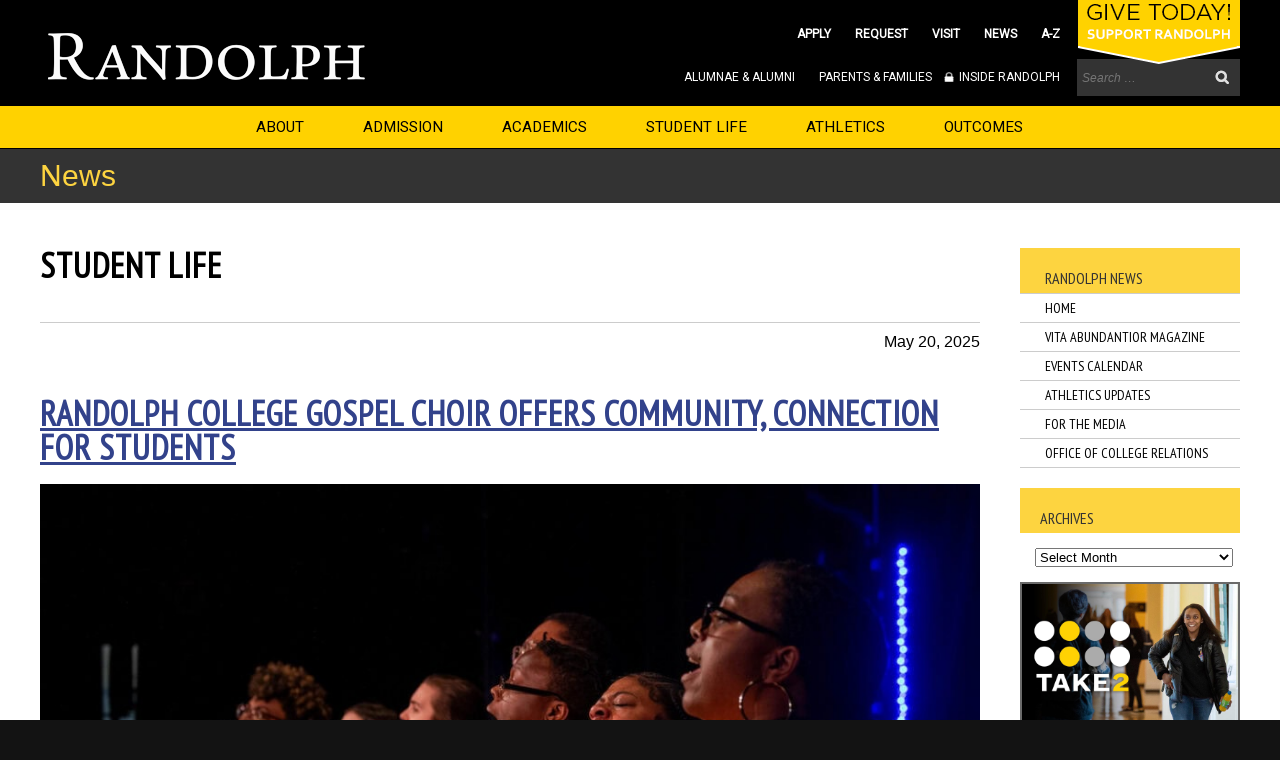

--- FILE ---
content_type: text/html; charset=UTF-8
request_url: https://www.randolphcollege.edu/news/tag/student-life/
body_size: 13171
content:
<!DOCTYPE html PUBLIC "-//W3C//DTD XHTML 1.0 Transitional//EN" "https://www.w3.org/TR/xhtml1/DTD/xhtml1-transitional.dtd">
<!--[if IE 7]>
<html class="ie ie7" lang="en-US">
<![endif]-->
<!--[if IE 8]>
<html class="ie ie8" lang="en-US">
<![endif]-->
<!--[if !(IE 7) | !(IE 8) ]><!-->
<html xmlns="https://www.w3.org/1999/xhtml/" lang="en-US">
<!--<![endif]-->
<head>
<meta http-equiv="Content-Type" content="text/html; charset=UTF-8" />
<meta name="viewport" content="initial-scale=1.0, user-scalable=0, minimum-scale=1.0, maximum-scale=1.0"/>
<title>Student Life Archives - News and Events</title>
<link rel="profile" href="https://gmpg.org/xfn/11">
<link rel="pingback" href="https://www.randolphcollege.edu/news/xmlrpc.php">
<link href='https://fonts.googleapis.com/css?family=PT+Sans+Narrow|Roboto|Roboto+Condensed' rel='stylesheet' type='text/css'>
<link href='https://fonts.googleapis.com/css?family=Lato:300,400' rel='stylesheet' type='text/css'>
<script src="https://ajax.googleapis.com/ajax/libs/jquery/1.10.2/jquery.min.js"></script>
<script src="https://ajax.googleapis.com/ajax/libs/jqueryui/1.10.3/jquery-ui.min.js"></script>
<script src='https://www.google.com/recaptcha/api.js'></script>
<script type="text/javascript" src="https://www.randolphcollege.edu/news/wp-content/themes/randolph14/js/fancybox/jquery.fancybox.pack.js?v=2.1.5"></script>
<link rel="stylesheet" type="text/css" href="https://www.randolphcollege.edu/news/wp-content/themes/randolph14/js/fancybox/jquery.fancybox.css?v=2.1.5" media="screen" />
<link rel="stylesheet" type="text/css" href="https://www.randolphcollege.edu/news/wp-content/themes/randolph14/style.css"/>
<link rel="shortcut icon" href="https://www.randolphcollege.edu/news/wp-content/themes/randolph14/images/favicon.ico" />
<script src="https://www.randolphcollege.edu/news/wp-content/themes/randolph14/js/ui3.js" type="text/javascript"></script>
<!--[if lt IE 10]><link rel="stylesheet" type="text/css" href="https://www.randolphcollege.edu/news/wp-content/themes/randolph14/css/ie_old.css"/><![endif]-->
<!-- Google Tag Manager -->
<script>(function(w,d,s,l,i){w[l]=w[l]||[];w[l].push({'gtm.start':
new Date().getTime(),event:'gtm.js'});var f=d.getElementsByTagName(s)[0],
j=d.createElement(s),dl=l!='dataLayer'?'&l='+l:'';j.async=true;j.src=
'https://www.googletagmanager.com/gtm.js?id='+i+dl;f.parentNode.insertBefore(j,f);
})(window,document,'script','dataLayer','GTM-5L8S5DD');</script> 
<!-- End Google Tag Manager -->
<meta name='robots' content='noindex, follow' />
	<style>img:is([sizes="auto" i], [sizes^="auto," i]) { contain-intrinsic-size: 3000px 1500px }</style>
	
	<!-- This site is optimized with the Yoast SEO plugin v25.2 - https://yoast.com/wordpress/plugins/seo/ -->
	<meta property="og:locale" content="en_US" />
	<meta property="og:type" content="article" />
	<meta property="og:title" content="Student Life Archives - News and Events" />
	<meta property="og:url" content="https://www.randolphcollege.edu/news/tag/student-life/" />
	<meta property="og:site_name" content="News and Events" />
	<meta property="og:image" content="https://www.randolphcollege.edu/news/wp-content/uploads/sites/31/2018/12/20180629_aerials_023.jpg" />
	<meta property="og:image:width" content="1200" />
	<meta property="og:image:height" content="675" />
	<meta property="og:image:type" content="image/jpeg" />
	<meta name="twitter:card" content="summary_large_image" />
	<meta name="twitter:site" content="@randolphcollege" />
	<script type="application/ld+json" class="yoast-schema-graph">{"@context":"https://schema.org","@graph":[{"@type":"CollectionPage","@id":"https://www.randolphcollege.edu/news/tag/student-life/","url":"https://www.randolphcollege.edu/news/tag/student-life/","name":"Student Life Archives - News and Events","isPartOf":{"@id":"https://www.randolphcollege.edu/news/#website"},"primaryImageOfPage":{"@id":"https://www.randolphcollege.edu/news/tag/student-life/#primaryimage"},"image":{"@id":"https://www.randolphcollege.edu/news/tag/student-life/#primaryimage"},"thumbnailUrl":"https://www.randolphcollege.edu/news/wp-content/uploads/sites/31/2025/05/20250224_gospel_26.jpg","breadcrumb":{"@id":"https://www.randolphcollege.edu/news/tag/student-life/#breadcrumb"},"inLanguage":"en-US"},{"@type":"ImageObject","inLanguage":"en-US","@id":"https://www.randolphcollege.edu/news/tag/student-life/#primaryimage","url":"https://www.randolphcollege.edu/news/wp-content/uploads/sites/31/2025/05/20250224_gospel_26.jpg","contentUrl":"https://www.randolphcollege.edu/news/wp-content/uploads/sites/31/2025/05/20250224_gospel_26.jpg","width":1200,"height":800,"caption":"Randolph College's gospel choir performs on stage"},{"@type":"BreadcrumbList","@id":"https://www.randolphcollege.edu/news/tag/student-life/#breadcrumb","itemListElement":[{"@type":"ListItem","position":1,"name":"Home","item":"https://www.randolphcollege.edu/news/"},{"@type":"ListItem","position":2,"name":"Student Life"}]},{"@type":"WebSite","@id":"https://www.randolphcollege.edu/news/#website","url":"https://www.randolphcollege.edu/news/","name":"News and Events","description":"","publisher":{"@id":"https://www.randolphcollege.edu/news/#organization"},"potentialAction":[{"@type":"SearchAction","target":{"@type":"EntryPoint","urlTemplate":"https://www.randolphcollege.edu/news/?s={search_term_string}"},"query-input":{"@type":"PropertyValueSpecification","valueRequired":true,"valueName":"search_term_string"}}],"inLanguage":"en-US"},{"@type":"Organization","@id":"https://www.randolphcollege.edu/news/#organization","name":"Randolph College","url":"https://www.randolphcollege.edu/news/","logo":{"@type":"ImageObject","inLanguage":"en-US","@id":"https://www.randolphcollege.edu/news/#/schema/logo/image/","url":"https://www.randolphcollege.edu/news/wp-content/uploads/sites/31/2015/10/2015_Randolph_Conway_STACKED.jpg","contentUrl":"https://www.randolphcollege.edu/news/wp-content/uploads/sites/31/2015/10/2015_Randolph_Conway_STACKED.jpg","width":663,"height":732,"caption":"Randolph College"},"image":{"@id":"https://www.randolphcollege.edu/news/#/schema/logo/image/"},"sameAs":["https://www.facebook.com/randolph.college/","https://x.com/randolphcollege","https://www.instagram.com/randolphcollege/","https://www.linkedin.com/company/122103","https://www.youtube.com/user/randolphcollege"]}]}</script>
	<!-- / Yoast SEO plugin. -->


<link rel='dns-prefetch' href='//use.fontawesome.com' />
<link rel="alternate" type="application/rss+xml" title="News and Events &raquo; Feed" href="https://www.randolphcollege.edu/news/feed/" />
<link rel="alternate" type="application/rss+xml" title="News and Events &raquo; Comments Feed" href="https://www.randolphcollege.edu/news/comments/feed/" />
<link rel="alternate" type="application/rss+xml" title="News and Events &raquo; Student Life Tag Feed" href="https://www.randolphcollege.edu/news/tag/student-life/feed/" />
<script type="text/javascript">
/* <![CDATA[ */
window._wpemojiSettings = {"baseUrl":"https:\/\/s.w.org\/images\/core\/emoji\/15.0.3\/72x72\/","ext":".png","svgUrl":"https:\/\/s.w.org\/images\/core\/emoji\/15.0.3\/svg\/","svgExt":".svg","source":{"concatemoji":"https:\/\/www.randolphcollege.edu\/news\/wp-includes\/js\/wp-emoji-release.min.js?ver=6.7.4"}};
/*! This file is auto-generated */
!function(i,n){var o,s,e;function c(e){try{var t={supportTests:e,timestamp:(new Date).valueOf()};sessionStorage.setItem(o,JSON.stringify(t))}catch(e){}}function p(e,t,n){e.clearRect(0,0,e.canvas.width,e.canvas.height),e.fillText(t,0,0);var t=new Uint32Array(e.getImageData(0,0,e.canvas.width,e.canvas.height).data),r=(e.clearRect(0,0,e.canvas.width,e.canvas.height),e.fillText(n,0,0),new Uint32Array(e.getImageData(0,0,e.canvas.width,e.canvas.height).data));return t.every(function(e,t){return e===r[t]})}function u(e,t,n){switch(t){case"flag":return n(e,"\ud83c\udff3\ufe0f\u200d\u26a7\ufe0f","\ud83c\udff3\ufe0f\u200b\u26a7\ufe0f")?!1:!n(e,"\ud83c\uddfa\ud83c\uddf3","\ud83c\uddfa\u200b\ud83c\uddf3")&&!n(e,"\ud83c\udff4\udb40\udc67\udb40\udc62\udb40\udc65\udb40\udc6e\udb40\udc67\udb40\udc7f","\ud83c\udff4\u200b\udb40\udc67\u200b\udb40\udc62\u200b\udb40\udc65\u200b\udb40\udc6e\u200b\udb40\udc67\u200b\udb40\udc7f");case"emoji":return!n(e,"\ud83d\udc26\u200d\u2b1b","\ud83d\udc26\u200b\u2b1b")}return!1}function f(e,t,n){var r="undefined"!=typeof WorkerGlobalScope&&self instanceof WorkerGlobalScope?new OffscreenCanvas(300,150):i.createElement("canvas"),a=r.getContext("2d",{willReadFrequently:!0}),o=(a.textBaseline="top",a.font="600 32px Arial",{});return e.forEach(function(e){o[e]=t(a,e,n)}),o}function t(e){var t=i.createElement("script");t.src=e,t.defer=!0,i.head.appendChild(t)}"undefined"!=typeof Promise&&(o="wpEmojiSettingsSupports",s=["flag","emoji"],n.supports={everything:!0,everythingExceptFlag:!0},e=new Promise(function(e){i.addEventListener("DOMContentLoaded",e,{once:!0})}),new Promise(function(t){var n=function(){try{var e=JSON.parse(sessionStorage.getItem(o));if("object"==typeof e&&"number"==typeof e.timestamp&&(new Date).valueOf()<e.timestamp+604800&&"object"==typeof e.supportTests)return e.supportTests}catch(e){}return null}();if(!n){if("undefined"!=typeof Worker&&"undefined"!=typeof OffscreenCanvas&&"undefined"!=typeof URL&&URL.createObjectURL&&"undefined"!=typeof Blob)try{var e="postMessage("+f.toString()+"("+[JSON.stringify(s),u.toString(),p.toString()].join(",")+"));",r=new Blob([e],{type:"text/javascript"}),a=new Worker(URL.createObjectURL(r),{name:"wpTestEmojiSupports"});return void(a.onmessage=function(e){c(n=e.data),a.terminate(),t(n)})}catch(e){}c(n=f(s,u,p))}t(n)}).then(function(e){for(var t in e)n.supports[t]=e[t],n.supports.everything=n.supports.everything&&n.supports[t],"flag"!==t&&(n.supports.everythingExceptFlag=n.supports.everythingExceptFlag&&n.supports[t]);n.supports.everythingExceptFlag=n.supports.everythingExceptFlag&&!n.supports.flag,n.DOMReady=!1,n.readyCallback=function(){n.DOMReady=!0}}).then(function(){return e}).then(function(){var e;n.supports.everything||(n.readyCallback(),(e=n.source||{}).concatemoji?t(e.concatemoji):e.wpemoji&&e.twemoji&&(t(e.twemoji),t(e.wpemoji)))}))}((window,document),window._wpemojiSettings);
/* ]]> */
</script>
<style id='wp-emoji-styles-inline-css' type='text/css'>

	img.wp-smiley, img.emoji {
		display: inline !important;
		border: none !important;
		box-shadow: none !important;
		height: 1em !important;
		width: 1em !important;
		margin: 0 0.07em !important;
		vertical-align: -0.1em !important;
		background: none !important;
		padding: 0 !important;
	}
</style>
<link rel='stylesheet' id='wp-block-library-css' href='https://www.randolphcollege.edu/news/wp-includes/css/dist/block-library/style.min.css?ver=6.7.4' type='text/css' media='all' />
<link rel='stylesheet' id='wp-components-css' href='https://www.randolphcollege.edu/news/wp-includes/css/dist/components/style.min.css?ver=6.7.4' type='text/css' media='all' />
<link rel='stylesheet' id='wp-preferences-css' href='https://www.randolphcollege.edu/news/wp-includes/css/dist/preferences/style.min.css?ver=6.7.4' type='text/css' media='all' />
<link rel='stylesheet' id='wp-block-editor-css' href='https://www.randolphcollege.edu/news/wp-includes/css/dist/block-editor/style.min.css?ver=6.7.4' type='text/css' media='all' />
<link rel='stylesheet' id='wp-reusable-blocks-css' href='https://www.randolphcollege.edu/news/wp-includes/css/dist/reusable-blocks/style.min.css?ver=6.7.4' type='text/css' media='all' />
<link rel='stylesheet' id='wp-patterns-css' href='https://www.randolphcollege.edu/news/wp-includes/css/dist/patterns/style.min.css?ver=6.7.4' type='text/css' media='all' />
<link rel='stylesheet' id='wp-editor-css' href='https://www.randolphcollege.edu/news/wp-includes/css/dist/editor/style.min.css?ver=6.7.4' type='text/css' media='all' />
<link rel='stylesheet' id='block-robo-gallery-style-css-css' href='https://www.randolphcollege.edu/news/wp-content/plugins/robo-gallery/includes/extensions/block/dist/blocks.style.build.css?ver=5.0.4' type='text/css' media='all' />
<style id='font-awesome-svg-styles-default-inline-css' type='text/css'>
.svg-inline--fa {
  display: inline-block;
  height: 1em;
  overflow: visible;
  vertical-align: -.125em;
}
</style>
<link rel='stylesheet' id='font-awesome-svg-styles-css' href='https://www.randolphcollege.edu/news/wp-content/uploads/sites/31/font-awesome/v7.0.1/css/svg.css' type='text/css' media='all' />
<style id='font-awesome-svg-styles-inline-css' type='text/css'>
   .wp-block-font-awesome-icon svg::before,
   .wp-rich-text-font-awesome-icon svg::before {content: unset;}
</style>
<style id='classic-theme-styles-inline-css' type='text/css'>
/*! This file is auto-generated */
.wp-block-button__link{color:#fff;background-color:#32373c;border-radius:9999px;box-shadow:none;text-decoration:none;padding:calc(.667em + 2px) calc(1.333em + 2px);font-size:1.125em}.wp-block-file__button{background:#32373c;color:#fff;text-decoration:none}
</style>
<style id='global-styles-inline-css' type='text/css'>
:root{--wp--preset--aspect-ratio--square: 1;--wp--preset--aspect-ratio--4-3: 4/3;--wp--preset--aspect-ratio--3-4: 3/4;--wp--preset--aspect-ratio--3-2: 3/2;--wp--preset--aspect-ratio--2-3: 2/3;--wp--preset--aspect-ratio--16-9: 16/9;--wp--preset--aspect-ratio--9-16: 9/16;--wp--preset--color--black: #000000;--wp--preset--color--cyan-bluish-gray: #abb8c3;--wp--preset--color--white: #ffffff;--wp--preset--color--pale-pink: #f78da7;--wp--preset--color--vivid-red: #cf2e2e;--wp--preset--color--luminous-vivid-orange: #ff6900;--wp--preset--color--luminous-vivid-amber: #fcb900;--wp--preset--color--light-green-cyan: #7bdcb5;--wp--preset--color--vivid-green-cyan: #00d084;--wp--preset--color--pale-cyan-blue: #8ed1fc;--wp--preset--color--vivid-cyan-blue: #0693e3;--wp--preset--color--vivid-purple: #9b51e0;--wp--preset--gradient--vivid-cyan-blue-to-vivid-purple: linear-gradient(135deg,rgba(6,147,227,1) 0%,rgb(155,81,224) 100%);--wp--preset--gradient--light-green-cyan-to-vivid-green-cyan: linear-gradient(135deg,rgb(122,220,180) 0%,rgb(0,208,130) 100%);--wp--preset--gradient--luminous-vivid-amber-to-luminous-vivid-orange: linear-gradient(135deg,rgba(252,185,0,1) 0%,rgba(255,105,0,1) 100%);--wp--preset--gradient--luminous-vivid-orange-to-vivid-red: linear-gradient(135deg,rgba(255,105,0,1) 0%,rgb(207,46,46) 100%);--wp--preset--gradient--very-light-gray-to-cyan-bluish-gray: linear-gradient(135deg,rgb(238,238,238) 0%,rgb(169,184,195) 100%);--wp--preset--gradient--cool-to-warm-spectrum: linear-gradient(135deg,rgb(74,234,220) 0%,rgb(151,120,209) 20%,rgb(207,42,186) 40%,rgb(238,44,130) 60%,rgb(251,105,98) 80%,rgb(254,248,76) 100%);--wp--preset--gradient--blush-light-purple: linear-gradient(135deg,rgb(255,206,236) 0%,rgb(152,150,240) 100%);--wp--preset--gradient--blush-bordeaux: linear-gradient(135deg,rgb(254,205,165) 0%,rgb(254,45,45) 50%,rgb(107,0,62) 100%);--wp--preset--gradient--luminous-dusk: linear-gradient(135deg,rgb(255,203,112) 0%,rgb(199,81,192) 50%,rgb(65,88,208) 100%);--wp--preset--gradient--pale-ocean: linear-gradient(135deg,rgb(255,245,203) 0%,rgb(182,227,212) 50%,rgb(51,167,181) 100%);--wp--preset--gradient--electric-grass: linear-gradient(135deg,rgb(202,248,128) 0%,rgb(113,206,126) 100%);--wp--preset--gradient--midnight: linear-gradient(135deg,rgb(2,3,129) 0%,rgb(40,116,252) 100%);--wp--preset--font-size--small: 13px;--wp--preset--font-size--medium: 20px;--wp--preset--font-size--large: 36px;--wp--preset--font-size--x-large: 42px;--wp--preset--spacing--20: 0.44rem;--wp--preset--spacing--30: 0.67rem;--wp--preset--spacing--40: 1rem;--wp--preset--spacing--50: 1.5rem;--wp--preset--spacing--60: 2.25rem;--wp--preset--spacing--70: 3.38rem;--wp--preset--spacing--80: 5.06rem;--wp--preset--shadow--natural: 6px 6px 9px rgba(0, 0, 0, 0.2);--wp--preset--shadow--deep: 12px 12px 50px rgba(0, 0, 0, 0.4);--wp--preset--shadow--sharp: 6px 6px 0px rgba(0, 0, 0, 0.2);--wp--preset--shadow--outlined: 6px 6px 0px -3px rgba(255, 255, 255, 1), 6px 6px rgba(0, 0, 0, 1);--wp--preset--shadow--crisp: 6px 6px 0px rgba(0, 0, 0, 1);}:where(.is-layout-flex){gap: 0.5em;}:where(.is-layout-grid){gap: 0.5em;}body .is-layout-flex{display: flex;}.is-layout-flex{flex-wrap: wrap;align-items: center;}.is-layout-flex > :is(*, div){margin: 0;}body .is-layout-grid{display: grid;}.is-layout-grid > :is(*, div){margin: 0;}:where(.wp-block-columns.is-layout-flex){gap: 2em;}:where(.wp-block-columns.is-layout-grid){gap: 2em;}:where(.wp-block-post-template.is-layout-flex){gap: 1.25em;}:where(.wp-block-post-template.is-layout-grid){gap: 1.25em;}.has-black-color{color: var(--wp--preset--color--black) !important;}.has-cyan-bluish-gray-color{color: var(--wp--preset--color--cyan-bluish-gray) !important;}.has-white-color{color: var(--wp--preset--color--white) !important;}.has-pale-pink-color{color: var(--wp--preset--color--pale-pink) !important;}.has-vivid-red-color{color: var(--wp--preset--color--vivid-red) !important;}.has-luminous-vivid-orange-color{color: var(--wp--preset--color--luminous-vivid-orange) !important;}.has-luminous-vivid-amber-color{color: var(--wp--preset--color--luminous-vivid-amber) !important;}.has-light-green-cyan-color{color: var(--wp--preset--color--light-green-cyan) !important;}.has-vivid-green-cyan-color{color: var(--wp--preset--color--vivid-green-cyan) !important;}.has-pale-cyan-blue-color{color: var(--wp--preset--color--pale-cyan-blue) !important;}.has-vivid-cyan-blue-color{color: var(--wp--preset--color--vivid-cyan-blue) !important;}.has-vivid-purple-color{color: var(--wp--preset--color--vivid-purple) !important;}.has-black-background-color{background-color: var(--wp--preset--color--black) !important;}.has-cyan-bluish-gray-background-color{background-color: var(--wp--preset--color--cyan-bluish-gray) !important;}.has-white-background-color{background-color: var(--wp--preset--color--white) !important;}.has-pale-pink-background-color{background-color: var(--wp--preset--color--pale-pink) !important;}.has-vivid-red-background-color{background-color: var(--wp--preset--color--vivid-red) !important;}.has-luminous-vivid-orange-background-color{background-color: var(--wp--preset--color--luminous-vivid-orange) !important;}.has-luminous-vivid-amber-background-color{background-color: var(--wp--preset--color--luminous-vivid-amber) !important;}.has-light-green-cyan-background-color{background-color: var(--wp--preset--color--light-green-cyan) !important;}.has-vivid-green-cyan-background-color{background-color: var(--wp--preset--color--vivid-green-cyan) !important;}.has-pale-cyan-blue-background-color{background-color: var(--wp--preset--color--pale-cyan-blue) !important;}.has-vivid-cyan-blue-background-color{background-color: var(--wp--preset--color--vivid-cyan-blue) !important;}.has-vivid-purple-background-color{background-color: var(--wp--preset--color--vivid-purple) !important;}.has-black-border-color{border-color: var(--wp--preset--color--black) !important;}.has-cyan-bluish-gray-border-color{border-color: var(--wp--preset--color--cyan-bluish-gray) !important;}.has-white-border-color{border-color: var(--wp--preset--color--white) !important;}.has-pale-pink-border-color{border-color: var(--wp--preset--color--pale-pink) !important;}.has-vivid-red-border-color{border-color: var(--wp--preset--color--vivid-red) !important;}.has-luminous-vivid-orange-border-color{border-color: var(--wp--preset--color--luminous-vivid-orange) !important;}.has-luminous-vivid-amber-border-color{border-color: var(--wp--preset--color--luminous-vivid-amber) !important;}.has-light-green-cyan-border-color{border-color: var(--wp--preset--color--light-green-cyan) !important;}.has-vivid-green-cyan-border-color{border-color: var(--wp--preset--color--vivid-green-cyan) !important;}.has-pale-cyan-blue-border-color{border-color: var(--wp--preset--color--pale-cyan-blue) !important;}.has-vivid-cyan-blue-border-color{border-color: var(--wp--preset--color--vivid-cyan-blue) !important;}.has-vivid-purple-border-color{border-color: var(--wp--preset--color--vivid-purple) !important;}.has-vivid-cyan-blue-to-vivid-purple-gradient-background{background: var(--wp--preset--gradient--vivid-cyan-blue-to-vivid-purple) !important;}.has-light-green-cyan-to-vivid-green-cyan-gradient-background{background: var(--wp--preset--gradient--light-green-cyan-to-vivid-green-cyan) !important;}.has-luminous-vivid-amber-to-luminous-vivid-orange-gradient-background{background: var(--wp--preset--gradient--luminous-vivid-amber-to-luminous-vivid-orange) !important;}.has-luminous-vivid-orange-to-vivid-red-gradient-background{background: var(--wp--preset--gradient--luminous-vivid-orange-to-vivid-red) !important;}.has-very-light-gray-to-cyan-bluish-gray-gradient-background{background: var(--wp--preset--gradient--very-light-gray-to-cyan-bluish-gray) !important;}.has-cool-to-warm-spectrum-gradient-background{background: var(--wp--preset--gradient--cool-to-warm-spectrum) !important;}.has-blush-light-purple-gradient-background{background: var(--wp--preset--gradient--blush-light-purple) !important;}.has-blush-bordeaux-gradient-background{background: var(--wp--preset--gradient--blush-bordeaux) !important;}.has-luminous-dusk-gradient-background{background: var(--wp--preset--gradient--luminous-dusk) !important;}.has-pale-ocean-gradient-background{background: var(--wp--preset--gradient--pale-ocean) !important;}.has-electric-grass-gradient-background{background: var(--wp--preset--gradient--electric-grass) !important;}.has-midnight-gradient-background{background: var(--wp--preset--gradient--midnight) !important;}.has-small-font-size{font-size: var(--wp--preset--font-size--small) !important;}.has-medium-font-size{font-size: var(--wp--preset--font-size--medium) !important;}.has-large-font-size{font-size: var(--wp--preset--font-size--large) !important;}.has-x-large-font-size{font-size: var(--wp--preset--font-size--x-large) !important;}
:where(.wp-block-post-template.is-layout-flex){gap: 1.25em;}:where(.wp-block-post-template.is-layout-grid){gap: 1.25em;}
:where(.wp-block-columns.is-layout-flex){gap: 2em;}:where(.wp-block-columns.is-layout-grid){gap: 2em;}
:root :where(.wp-block-pullquote){font-size: 1.5em;line-height: 1.6;}
</style>
<link rel='stylesheet' id='font-awesome-official-css' href='https://use.fontawesome.com/releases/v7.0.1/css/all.css' type='text/css' media='all' integrity="sha384-rWj9FmWWt3OMqd9vBkWRhFavvVUYalYqGPoMdL1brs/qvvqz88gvLShYa4hKNyqb" crossorigin="anonymous" />
<link rel='stylesheet' id='lgc-unsemantic-grid-responsive-tablet-css' href='https://www.randolphcollege.edu/news/wp-content/plugins/lightweight-grid-columns/css/unsemantic-grid-responsive-tablet.css?ver=1.0' type='text/css' media='all' />
<link rel='stylesheet' id='font-awesome-official-v4shim-css' href='https://use.fontawesome.com/releases/v7.0.1/css/v4-shims.css' type='text/css' media='all' integrity="sha384-cCODJHSivNBsaHei/8LC0HUD58kToSbDU+xT7Rs51BO1v/IvgT/uM0W6xMoUqKfn" crossorigin="anonymous" />
<link rel="https://api.w.org/" href="https://www.randolphcollege.edu/news/wp-json/" /><link rel="alternate" title="JSON" type="application/json" href="https://www.randolphcollege.edu/news/wp-json/wp/v2/tags/339" /><link rel="EditURI" type="application/rsd+xml" title="RSD" href="https://www.randolphcollege.edu/news/xmlrpc.php?rsd" />
<meta name="generator" content="WordPress 6.7.4" />
		<!--[if lt IE 9]>
			<link rel="stylesheet" href="https://www.randolphcollege.edu/news/wp-content/plugins/lightweight-grid-columns/css/ie.min.css" />
		<![endif]-->
	<link rel="icon" href="https://www.randolphcollege.edu/news/wp-content/uploads/sites/31/2018/08/cropped-favicon-1-32x32.png" sizes="32x32" />
<link rel="icon" href="https://www.randolphcollege.edu/news/wp-content/uploads/sites/31/2018/08/cropped-favicon-1-192x192.png" sizes="192x192" />
<link rel="apple-touch-icon" href="https://www.randolphcollege.edu/news/wp-content/uploads/sites/31/2018/08/cropped-favicon-1-180x180.png" />
<meta name="msapplication-TileImage" content="https://www.randolphcollege.edu/news/wp-content/uploads/sites/31/2018/08/cropped-favicon-1-270x270.png" />
		<style type="text/css" id="wp-custom-css">
			.wp-caption {
    width: auto;
    max-width: 100%
}

.wp-caption img {
    width: auto;
    max-width: 800px;
    height: auto;
    display: block;
}

#rc_centercol_wrapper_inner_no_leftcol  img {
    height: auto;
}

/*	CUSTOM MENU WIDGET STYLES */
.widget_categories {
	display: block;
	padding: 0px;
	background: #fff;
	margin: 0px 0px 20px 0px;
	padding: 0px;
	border-bottom: 1px solid #ccc;
}
.widget_categories .widget-title {
	padding: 20px 15px 5px 25px;
	margin:0;
	font-size:16px;
	font-family: 'PT Sans Narrow', sans-serif;
	text-transform:uppercase;
	color:#333;
	font-weight:500;
}
.widget_categories UL {
	list-style-type: none;
	margin: 0;
	padding: 0px 0px 0px 0px;
}
.widget_categories A {
	color: #000;
	text-decoration: none;
	font-size: 14px;
	font-family: 'PT Sans Narrow', sans-serif;
	margin: 5px 25px 5px 25px;
	display: inline-block;
	text-transform:uppercase;
}
.widget_categories A:hover {
	text-decoration: underline;
}
.widget_categories UL LI {
	display: block;
	padding: 0px;
	margin: 0px;
	cursor: pointer;
	border-top: 1px solid #ccc;
}
.widget_categories UL >LI:last-child {
	border-bottom: 0px solid #000;
}
.widget_categories UL UL LI {
	display: block;
	margin: 0px;
	cursor: pointer;
}
.widget_categories UL.children {
	/*display: none;*/
	padding: 0px 0px 0px 25px;
	background: #ececec;
	/*background: red;*/
}
.widget_categories UL.children >LI:last-child {
	border-bottom: inherit;
}
.widget_categories UL UL UL.children {
	background: #dcdcdc;
}
.widget_categories LI.cat-parent LI.cat-ancestor {
	background: url(images/more_plus.png) no-repeat;
	background-position: 184px 12px;
	background-position: right 8px top 12px;
}
.widget_categories .current-cat A {
	font-weight: bold;
	color:#000;
}
.widget_categories .current-cat .children A {
	font-weight: normal;
	color:#666;
}

/*	END CUSTOM MENU WIDGET STYLES */
/* -------  NEWS DATE FIX  ---- DB 2018/11/8 --- */
DIV.news_post_date
{
	display:block;
	margin:40px 0px 20px 0px;
	padding:10px 0px 0px 0px;
	text-align:right;
	border-top:1px solid #ccc;
	clear:both;
}


.em-academic-pages-yellow-box, .em-academic-pages-gray-box {
	display: block;
	border-radius: 15px;
	margin: 20px 0px 20px 0px;
	padding: 20px 10px 20px 10px;
	width: calc(100% - 20px);
	height: 100%;
	overflow: hidden;
}

.em-academic-pages-yellow-box {
	background: #ffd200;  /* Wildcat yellow */
}

.em-academic-pages-gray-box {
	background: #dedede;  /* Light gray */
}

.em-academic-pages-yellow-box h2, .em-academic-pages-gray-box h2 {
	margin: 0px 0px 0px 10px !important;
	padding: 0px 0px 0px 0px;
}

.em-academic-pages-yellow-box h3, .em-academic-pages-gray-box h3 {
	margin: 20px 0px 0px 0px !important;
	padding: 0px 0px 0px 0px;
}

.em-academic-pages-yellow-box img.alignnone, .em-academic-pages-gray-box img.alignnone {
	display: block;
	width: 100%;
	height: auto;
	margin: 0px 0px 0px 0px !important;
	padding: 0px 0px 0px 0px;
	clear: both;
}

.em-academic-pages-yellow-box .inside-grid-column, .em-academic-pages-gray-box .inside-grid-column {
	font-size: 16px;
	line-height: 1.5;
	margin: 0px 0px 0px 0px;
	padding: 0px 10px 0px 10px;
	}
	
.em-button-black {
	background-color: #000000;  /* Black */
	border: none;
	color: #ffd200;  /* Wildcat yellow */
	padding: 15px 32px;
	text-align: center;
	text-decoration: none;
	display: inline-block;
	font-size: 16px;
	border-radius: 10px;
	-webkit-transition-duration: 0.4s; /* Safari */
	transition-duration: 0.4s;
	}
	
.em-button-black a:link {
	background-color: #000000;  /* Black */
	font-weight: normal !important;
	color: #ffd200 !important;  /* Wildcat yellow */
	letter-spacing: 1px;
	text-decoration: none;
	text-transform: uppercase;
	}
	
.em-button-black a:visited {
	background-color: #000000;  /* Black */
	font-weight: normal !important;
	color: #ffd200 !important;  /* Wildcat yellow */
	letter-spacing: 1px;
	text-decoration: none;
	text-transform: uppercase;
	}

.em-button-black a:hover {
	background-color: #000000!important;  /* Black */
	font-weight: normal !important;
	color: #ffffff !important;  /* White */
	letter-spacing: 1px;
	text-decoration: none;
	text-transform: uppercase;
	}
	
.em-button-black a:active {
	background-color: #000000!important;  /* Black */
	font-weight: normal !important;
	color: #ffd200 !important;  /* Wildcat yellow */
	letter-spacing: 1px;
	text-decoration: none;
	text-transform: uppercase;
	}



.yellow-button {
			display: block;
			background: #ffd200;
			color: black !important;
			text-transform: uppercase;
			text-decoration: none;
			transition: all .25s;
			margin-bottom: 15px;
			margin-right: 0px;
			padding: 10px 40px;
			border-radius: 5px;
			border: 1px solid black;
			font-size: .8em; 
			font-weight: 400;
			text-align: center;
			width: fit-content;
		}
		</style>
		</head>
<body><!-- Google Tag Manager (noscript) -->
 <noscript><iframe src="https://www.googletagmanager.com/ns.html?id=GTM-5L8S5DD" height="0" width="0" style="display:none;visibility:hidden"></iframe></noscript>
<!-- End Google Tag Manager (noscript) -->

<!-- Original Header Here. -->

<div id="rc_2016_header_wrapper">
    <div id="rc_2016_header">
        <a id="rc_2016_header_brand" href="/"><span class="scr_rdr_markup rc_logo">Randolph College Home Page</span></a>
        <a href="/give/" id="rc_2016_header_givetoday"><span class="scr_rdr_markup">Give Today! Support Randolph College</span></a>
        <div id="rc_2016_header_2nd_nav"><a href="/admission/apply/">APPLY</a><a href="https://www.randolphcollege.edu/info">REQUEST</a><a href="/admission/visit/">VISIT</a><a href="/news/">NEWS</a><a href="/directory/index/">A-Z</a></div>
        <div id="rc_2016_header_3rd_nav"><a href="/association/">ALUMNAE &amp; ALUMNI</a><a href="/parents/">PARENTS &amp; FAMILIES</a><a href="https://inside.randolphcollege.edu/" id="rc_2016_header_portal_link">&nbsp;INSIDE RANDOLPH</a></div>
        <div id="rc_2016_header_search_form_wrapper"><form method="get" class="rc_2016_header_search_form" id="header_search" action="/search/"><span class="scr_rdr_markup"><label for="q">Search the Randolph Web Site</label></span><input type="search" class="rc_2016_header_search_field" placeholder="Search …" name="q" id="q"><img alt="Search Submit Button" src="https://www.randolphcollege.edu/news/wp-content/themes/randolph14/images/search_butt.png" onclick="document.getElementById('header_search').submit();"></form></div>
        <div class="rc_2016_header_mobile_menu_butt" id="rc_2016_mobile_toggle_header_menu_butt" title="Click to Show Mobile Navigation"></div>
    </div>
	<div id="rc_2016_header_mobile_nav">
			<a href="https://www.randolphcollege.edu/about/" tabindex="0">About</a><a href="https://www.randolphcollege.edu/admission/" tabindex="0">Admission</a><a href="https://www.randolphcollege.edu/admission/" tabindex="0" class="wm-sub-nav-item">Undergraduate</a><a href="https://www.randolphcollege.edu/admission/apply/graduate-student/" tabindex="0" class="wm-sub-nav-item">Graduate</a><a href="https://www.randolphcollege.edu/academics" tabindex="0">Academics</a><a href="https://www.randolphcollege.edu/academics/" tabindex="0" class="wm-sub-nav-item">Undergraduate</a><a href="https://www.randolphcollege.edu/academics/graduate-degrees/" tabindex="0" class="wm-sub-nav-item">Graduate</a><a href="https://www.randolphcollege.edu/student-life/" tabindex="0">Student Life</a><a href="https://randolphwildcats.com/landing/index" tabindex="0">Athletics</a><a href="https://www.randolphcollege.edu/outcomes/" tabindex="0">Outcomes</a><a href="https://www.randolphcollege.edu/association/" tabindex="0">Alumnae &amp; Alumni</a><a href="https://www.randolphcollege.edu/parents/" tabindex="0">Parents &amp; Families</a><a href="https://inside.randolphcollege.edu/" tabindex="0">Inside Randolph</a><a href="https://www.randolphcollege.edu/apply/" tabindex="0">APPLY</a><a href="https://www.randolphcollege.edu/info" tabindex="0">REQUEST</a><a href="https://www.randolphcollege.edu/visit/" tabindex="0">VISIT</a><a href="https://www.randolphcollege.edu/news/" tabindex="0">NEWS</a><a href="https://www.randolphcollege.edu/calendar/" tabindex="0">EVENTS</a><a href="https://www.randolphcollege.edu/give/" tabindex="0">Support Randolph</a><a href="https://www.randolphcollege.edu/search/" tabindex="0">Search</a>
		</div>
		<div id="rc_2016_main_nav_wrapper">
			<div id="rc_2016_main_nav" style="display: none;"><a href="https://www.randolphcollege.edu/about/" tabindex="0">ABOUT</a> <a href="https://www.randolphcollege.edu/admission/" tabindex="0">ADMISSION<div style="display:none;" class="wm-sub-nav"><a href="https://www.randolphcollege.edu/admission/" tabindex="0" class="wm-sub-nav-item">Undergraduate</a><a href="https://www.randolphcollege.edu/admission/apply/graduate-student/" tabindex="0" class="wm-sub-nav-item">Graduate</a></div></a> <a href="https://www.randolphcollege.edu/academics/" tabindex="0">ACADEMICS<div style="display:none;" class="wm-sub-nav"><a href="https://www.randolphcollege.edu/academics/" tabindex="0" class="wm-sub-nav-item">Undergraduate</a><a href="https://www.randolphcollege.edu/academics/graduate-degrees/" tabindex="0" class="wm-sub-nav-item">Graduate</a></div></a> <a href="https://www.randolphcollege.edu/student-life/" tabindex="0">STUDENT LIFE</a> <a href="https://randolphwildcats.com" tabindex="0">ATHLETICS</a> <a href="https://www.randolphcollege.edu/outcomes/" tabindex="0">OUTCOMES</a></div>
				<div id="rc_2016_main_nav" class="wm-new-nav" style="">
					<ul style="">
						<li style=""><a href="https://www.randolphcollege.edu/about/" tabindex="0">ABOUT</a></li>
						<li style="" class="wm-has-sub"><a href="https://www.randolphcollege.edu/admission/" tabindex="0">ADMISSION</a>
							<ul style="" class="wm-sub-nav">
								<li><a href="https://www.randolphcollege.edu/admission/" tabindex="0" class="wm-sub-nav-item" style="">Undergraduate</a></li>
								<li><a href="https://www.randolphcollege.edu/admission/apply/graduate-student/" tabindex="0" class="wm-sub-nav-item" style="">Graduate</a></li>
							</ul>
						</li>
						<li style="" class="wm-has-sub"><a href="https://www.randolphcollege.edu/academics/" tabindex="0">ACADEMICS</a>
							<ul style="" class="wm-sub-nav">
								<li><a href="https://www.randolphcollege.edu/academics/" tabindex="0" class="wm-sub-nav-item" style="">Undergraduate</a></li>
								<li><a href="https://www.randolphcollege.edu/academics/graduate-degrees/" tabindex="0" class="wm-sub-nav-item" style="">Graduate</a></li>
							</ul>
						</li>
						<li style=""><a href="https://www.randolphcollege.edu/student-life/" tabindex="0">STUDENT LIFE</a></li>
						<li style=""><a href="https://randolphwildcats.com" tabindex="0">ATHLETICS</a></li>
						<li style=""><a href="https://www.randolphcollege.edu/outcomes/" tabindex="0">OUTCOMES</a></li>
					</ul>
				</div>
			</div>
			<style>
				#rc_2016_header_wrapper {
					position: relative;
					z-index: 111;
				}
				#rc_2016_header_mobile_nav {
					position: relative;
					z-index: 100000;
				}
				#rc_2016_header_mobile_nav a.wm-sub-nav-item {
					padding-left: 30px !important;
				}
				.wm-new-nav {
					/* display: none; */
				}
				.wm-new-nav > ul {
					list-style: none;
					margin: 0;
					padding: 0;
				}
				.wm-new-nav > ul > li {
					display:inline-block;
				}
				ul.wm-sub-nav {
					display: none;
					list-style: none;
					margin: -3px 0 0;
					padding: 0;
					position: absolute;
					background: #ffd200;
					border-bottom: 1px solid black;
					text-align: left;
					z-index: 10000;
				}
				.wm-has-sub > a:hover + ul.wm-sub-nav {
					display: block
				}
				ul.wm-sub-nav:hover {
					display: block
				}
				.wm-sub-nav > li > a {
					text-transform: uppercase;
				}
			</style>
	</div>
</div>






<div id="rc_news_wrapper">
    <div id="rc_news_wrapper_inner">
        <div id="rc_news_brand">
        	<a href="/news">News</a>
        </div>
    </div>
</div>
<div id="rc_content_wrapper">
    <div id="rc_content_wrapper_inner">
<div id="rc_centercol_wrapper">
    <div id="rc_centercol_wrapper_inner_no_leftcol">

	<div id="primary" class="content-area">
		<div id="content" class="site-content" role="main">

					<header class="archive-header">
				<h1 class="archive-title">Student Life</h1>

							</header><!-- .archive-header -->

										<div class="news_post_date">May 20, 2025</div><h1 class="entry-title"><a href="https://www.randolphcollege.edu/news/2025/05/randolph-college-gospel-choir-offers-community-connection-for-students/" rel="bookmark">Randolph College Gospel Choir offers community, connection for students</a></h1><div class='post_excerpt_wrapper'><a href="https://www.randolphcollege.edu/news/2025/05/randolph-college-gospel-choir-offers-community-connection-for-students/" rel="bookmark"><img src='https://www.randolphcollege.edu/news/wp-content/uploads/sites/31/2025/05/20250224_gospel_26-1024x683.jpg' class="first_post" alt="Randolph College's gospel choir performs on stage" title="Randolph College's gospel choir performs on stage"/></a><p>To hear Charles  E. Gibson III and Charmayne Wyche tell it, the creation of Randolph’s gospel choir was meant to be.... <a class="moretag" href="https://www.randolphcollege.edu/news/2025/05/randolph-college-gospel-choir-offers-community-connection-for-students/"> READ MORE >></a></p></div>							<div class="news_post_date">May 3, 2021</div><h1 class="entry-title"><a href="https://www.randolphcollege.edu/news/2021/05/new-program-emphasizes-healing-power-of-nature/" rel="bookmark">Randolph Thrive: New student-led program emphasizes healing power of nature</a></h1><div class='post_excerpt_wrapper'><a href="https://www.randolphcollege.edu/news/2021/05/new-program-emphasizes-healing-power-of-nature/" rel="bookmark"><img src='https://www.randolphcollege.edu/news/wp-content/uploads/sites/31/2021/05/THRIVE-MAP1024_1-150x150.jpg' class="post_thumb" alt="" title=""/></a><p>Randolph Thrive is a self-navigated program based on research showing that time spent outdoors can reduce stress, anxiety, and depression. Organizers have designated seven spots across campus where students can connect with nature and find stress relief.... <a class="moretag" href="https://www.randolphcollege.edu/news/2021/05/new-program-emphasizes-healing-power-of-nature/"> READ MORE >></a></p></div>							<div class="news_post_date">July 22, 2020</div><h1 class="entry-title"><a href="https://www.randolphcollege.edu/news/2020/07/randolph-named-one-of-fiske-guides-best-and-most-interesting-institutions/" rel="bookmark">Randolph named one of Fiske Guide&#039;s &quot;best and most interesting&quot; institutions</a></h1><div class='post_excerpt_wrapper'><a href="https://www.randolphcollege.edu/news/2020/07/randolph-named-one-of-fiske-guides-best-and-most-interesting-institutions/" rel="bookmark"><img src='https://www.randolphcollege.edu/news/wp-content/uploads/sites/31/2020/07/20191004_spanish_class_153-copy-150x150.jpg' class="post_thumb" alt="" title=""/></a><p>The 2021 edition of the Fiske Guide to Colleges touts Randolph’s “rich traditions, cozy dorms, and challenging, seminar-based classes”—as well as the beauty of campus.... <a class="moretag" href="https://www.randolphcollege.edu/news/2020/07/randolph-named-one-of-fiske-guides-best-and-most-interesting-institutions/"> READ MORE >></a></p></div>							<div class="news_post_date">December 2, 2019</div><h1 class="entry-title"><a href="https://www.randolphcollege.edu/news/2019/12/month-in-photos-november-2019/" rel="bookmark">Month in Photos: November 2019</a></h1><div class='post_excerpt_wrapper'><a href="https://www.randolphcollege.edu/news/2019/12/month-in-photos-november-2019/" rel="bookmark"><img src='https://www.randolphcollege.edu/news/wp-content/uploads/sites/31/2019/12/78857631_10157241022034230_8324179530600153088_o-150x150.jpg' class="post_thumb" alt="A student studies on a bench under fall colors on front campus" title="A student studies on a bench under fall colors on front campus"/></a><p>We give thanks for a memorable November! Here are some of our favorite photos from the past month:... <a class="moretag" href="https://www.randolphcollege.edu/news/2019/12/month-in-photos-november-2019/"> READ MORE >></a></p></div>							<div class="news_post_date">November 12, 2019</div><h1 class="entry-title"><a href="https://www.randolphcollege.edu/news/2019/11/randolph-students-attend-statewide-womens-leadership-development-summit/" rel="bookmark">Randolph students attend statewide women’s leadership development summit</a></h1><div class='post_excerpt_wrapper'><a href="https://www.randolphcollege.edu/news/2019/11/randolph-students-attend-statewide-womens-leadership-development-summit/" rel="bookmark"><img src='https://www.randolphcollege.edu/news/wp-content/uploads/sites/31/2019/11/Women-leaders-150x150.jpeg' class="post_thumb" alt="The five participating students from Randolph were (from left): Maida Choudhery ’20, Mayrani Chavez Garcia ’21, Lauren Appel ’20, Keyu Jin ’20, and Andrea Wilson ’20." title="The five participating students from Randolph were (from left): Maida Choudhery ’20, Mayrani Chavez Garcia ’21, Lauren Appel ’20, Keyu Jin ’20, and Andrea Wilson ’20."/></a><p>Five Randolph students were selected to attend the Virginia Foundation for Independent Colleges’ (VFIC) Women’s Leadership Development Summit November 7-9 in Richmond. The Summit was designed to empower young women. Selected students joined fellow VFIC students from across the Commonwealth for a three-day summit to hear from dynamic and inspirational corporate and civic leaders about... <a class="moretag" href="https://www.randolphcollege.edu/news/2019/11/randolph-students-attend-statewide-womens-leadership-development-summit/"> READ MORE >></a></p></div>							<div class="news_post_date">November 4, 2019</div><h1 class="entry-title"><a href="https://www.randolphcollege.edu/news/2019/11/leading-the-way-students-attend-lead365-conference-in-orlando/" rel="bookmark">Leading the way: students attend LEAD365 Conference in Orlando</a></h1><div class='post_excerpt_wrapper'><a href="https://www.randolphcollege.edu/news/2019/11/leading-the-way-students-attend-lead365-conference-in-orlando/" rel="bookmark"><img src='https://www.randolphcollege.edu/news/wp-content/uploads/sites/31/2019/11/IMG3786949783704650663-150x150.jpg' class="post_thumb" alt="Participating students were (from left): Madeline Owens, Jdody Misidor, Da'Quan Saunders, Ranita Sarfo, Paxton Allen, Sha-Ron Bass, and Hayley Ashford" title="Participating students were (from left): Madeline Owens, Jdody Misidor, Da'Quan Saunders, Ranita Sarfo, Paxton Allen, Sha-Ron Bass, and Hayley Ashford"/></a><p>This weekend, seven students attended the national LEAD365 Conference in Orlando, Florida. At LEAD365, the group heard from speakers and researchers from around the country. The curriculum focused on individual competency and aptitude growth, leadership knowledge, entrepreneurship, workforce preparedness, new professional understandings, and enhanced skill building. As an added bonus, the group attended Halloween Horror... <a class="moretag" href="https://www.randolphcollege.edu/news/2019/11/leading-the-way-students-attend-lead365-conference-in-orlando/"> READ MORE >></a></p></div>							<div class="news_post_date">November 1, 2019</div><h1 class="entry-title"><a href="https://www.randolphcollege.edu/news/2019/11/month-in-photos-october-2019/" rel="bookmark">Month in Photos: October 2019</a></h1><div class='post_excerpt_wrapper'><a href="https://www.randolphcollege.edu/news/2019/11/month-in-photos-october-2019/" rel="bookmark"><img src='https://www.randolphcollege.edu/news/wp-content/uploads/sites/31/2019/11/campus-photos-001-150x150.jpg' class="post_thumb" alt="Students study on the lawn next to the Houston Memorial Chapel" title="Students study on the lawn next to the Houston Memorial Chapel"/></a><p>October was filled with pumpkins and fall foliage! Here are some of our favorite pictures from the month:... <a class="moretag" href="https://www.randolphcollege.edu/news/2019/11/month-in-photos-october-2019/"> READ MORE >></a></p></div>							<div class="news_post_date">October 7, 2019</div><h1 class="entry-title"><a href="https://www.randolphcollege.edu/news/2019/10/randolph-hosting-domestic-violence-and-sexual-assault-prevention-week-events/" rel="bookmark">Randolph hosting Domestic Violence and Sexual Assault Prevention Week events</a></h1><div class='post_excerpt_wrapper'><a href="https://www.randolphcollege.edu/news/2019/10/randolph-hosting-domestic-violence-and-sexual-assault-prevention-week-events/" rel="bookmark"><img src='https://www.randolphcollege.edu/news/wp-content/uploads/sites/31/2019/10/Domestic-Violence-Sexual-Assault-Prevention-Week-1-150x150.jpg' class="post_thumb" alt="Domestic Violence & Sexual Assault Prevention Week logo" title="Domestic Violence & Sexual Assault Prevention Week logo"/></a><p>Randolph College will hold several events and activities as part of its participation in Domestic Violence and Sexual Assault Prevention Week from Oct. 7-11. The schedule is listed below. For more information about these events, please contact Kayce Croy, assistant director of residence life, at kcroy@randolphcollege.edu. Monday, October 7: Clothesline Project 5-7 p.m. in the Alcove Conference... <a class="moretag" href="https://www.randolphcollege.edu/news/2019/10/randolph-hosting-domestic-violence-and-sexual-assault-prevention-week-events/"> READ MORE >></a></p></div>							<div class="news_post_date">October 3, 2019</div><h1 class="entry-title"><a href="https://www.randolphcollege.edu/news/2019/10/month-in-photos-august-and-september-2019/" rel="bookmark">Month in Photos: August and September 2019</a></h1><div class='post_excerpt_wrapper'><a href="https://www.randolphcollege.edu/news/2019/10/month-in-photos-august-and-september-2019/" rel="bookmark"><img src='https://www.randolphcollege.edu/news/wp-content/uploads/sites/31/2019/10/best-of-sept-012-150x150.jpg' class="post_thumb" alt="Lightning over Main Hall at night" title="Lightning over Main Hall at night"/></a><p>It&#8217;s hard to believe it&#8217;s been five weeks since we welcomed the Class of 2023 to campus and four since we started classes! Here are some of the highlights (in photos) of the new semester so far:... <a class="moretag" href="https://www.randolphcollege.edu/news/2019/10/month-in-photos-august-and-september-2019/"> READ MORE >></a></p></div>							<div class="news_post_date">August 14, 2019</div><h1 class="entry-title"><a href="https://www.randolphcollege.edu/news/2019/08/macon-activities-council-mac-renamed-randolph-programming-board-rpb/" rel="bookmark">Macon Activities Council (MAC) renamed Randolph Programming Board (RPB)</a></h1><div class='post_excerpt_wrapper'><a href="https://www.randolphcollege.edu/news/2019/08/macon-activities-council-mac-renamed-randolph-programming-board-rpb/" rel="bookmark"><img src='https://www.randolphcollege.edu/news/wp-content/uploads/sites/31/2019/08/MAC-1-150x150.jpg' class="post_thumb" alt="Students dance at MAC's dance party during WildCat Weekend in 2018" title="Students dance at MAC's dance party during WildCat Weekend in 2018"/></a><p>The Macon Activities Council (MAC) has brought a wide variety of entertainment to campus for many years, and will continue to do so under a new name. Starting this fall, MAC will become the Randolph Programming Board (RPB), which aims to bring innovative and engaging events to campus catered to the interests of all students.... <a class="moretag" href="https://www.randolphcollege.edu/news/2019/08/macon-activities-council-mac-renamed-randolph-programming-board-rpb/"> READ MORE >></a></p></div>			
		        
        			<div style="display:inline-block; border-top:1px solid #ccc; width:100%; margin-top:80px;"><div style="display:inline-block; padding:20px 20px 20px 0px; float:left;"> 
			<a href="https://www.randolphcollege.edu/news/tag/student-life/page/2/" ><< Older Posts</a>			</div>
			<div style="display:inline-block; padding:20px 0px 20px 20px; float:right;">
			</div></div>
			
		</div><!-- #content -->
	</div><!-- #primary -->

            </div>
        </div>
<!--end centercol-->
<div id="rc_rightcol_wrapper">
    <div id="rc_rightcol_wrapper_inner">
		<li id="nav_menu-2" class="widget widget_nav_menu"><h1 class="widget-title">Randolph News<div id='rc_2016_side_nav_toggle'></div></h1><div class="menu-news_sidebar-container"><ul id="menu-news_sidebar" class="menu"><li id="menu-item-18271" class="menu-item menu-item-type-custom menu-item-object-custom menu-item-18271"><a href="/news">Home</a></li>
<li id="menu-item-23882" class="menu-item menu-item-type-custom menu-item-object-custom menu-item-23882"><a href="https://www.randolphcollege.edu/news/magazine/">Vita Abundantior Magazine</a></li>
<li id="menu-item-18272" class="menu-item menu-item-type-custom menu-item-object-custom menu-item-18272"><a href="/calendar">Events Calendar</a></li>
<li id="menu-item-23884" class="menu-item menu-item-type-custom menu-item-object-custom menu-item-23884"><a target="_blank" href="https://randolphwildcats.com/">Athletics Updates</a></li>
<li id="menu-item-18273" class="menu-item menu-item-type-custom menu-item-object-custom menu-item-18273"><a href="/collegerelations/media/">For the Media</a></li>
<li id="menu-item-18274" class="menu-item menu-item-type-custom menu-item-object-custom menu-item-18274"><a href="/collegerelations/">Office of College Relations</a></li>
</ul></div></li>
<li id="archives-2" class="widget widget_archive"><h1 class="widget-title">Archives</h1>		<label class="screen-reader-text" for="archives-dropdown-2">Archives</label>
		<select id="archives-dropdown-2" name="archive-dropdown">
			
			<option value="">Select Month</option>
				<option value='https://www.randolphcollege.edu/news/2026/01/'> January 2026 </option>
	<option value='https://www.randolphcollege.edu/news/2025/12/'> December 2025 </option>
	<option value='https://www.randolphcollege.edu/news/2025/11/'> November 2025 </option>
	<option value='https://www.randolphcollege.edu/news/2025/10/'> October 2025 </option>
	<option value='https://www.randolphcollege.edu/news/2025/09/'> September 2025 </option>
	<option value='https://www.randolphcollege.edu/news/2025/08/'> August 2025 </option>
	<option value='https://www.randolphcollege.edu/news/2025/07/'> July 2025 </option>
	<option value='https://www.randolphcollege.edu/news/2025/06/'> June 2025 </option>
	<option value='https://www.randolphcollege.edu/news/2025/05/'> May 2025 </option>
	<option value='https://www.randolphcollege.edu/news/2025/04/'> April 2025 </option>
	<option value='https://www.randolphcollege.edu/news/2025/03/'> March 2025 </option>
	<option value='https://www.randolphcollege.edu/news/2025/02/'> February 2025 </option>
	<option value='https://www.randolphcollege.edu/news/2025/01/'> January 2025 </option>
	<option value='https://www.randolphcollege.edu/news/2024/12/'> December 2024 </option>
	<option value='https://www.randolphcollege.edu/news/2024/11/'> November 2024 </option>
	<option value='https://www.randolphcollege.edu/news/2024/10/'> October 2024 </option>
	<option value='https://www.randolphcollege.edu/news/2024/09/'> September 2024 </option>
	<option value='https://www.randolphcollege.edu/news/2024/08/'> August 2024 </option>
	<option value='https://www.randolphcollege.edu/news/2024/07/'> July 2024 </option>
	<option value='https://www.randolphcollege.edu/news/2024/06/'> June 2024 </option>
	<option value='https://www.randolphcollege.edu/news/2024/05/'> May 2024 </option>
	<option value='https://www.randolphcollege.edu/news/2024/04/'> April 2024 </option>
	<option value='https://www.randolphcollege.edu/news/2024/03/'> March 2024 </option>
	<option value='https://www.randolphcollege.edu/news/2024/02/'> February 2024 </option>
	<option value='https://www.randolphcollege.edu/news/2024/01/'> January 2024 </option>
	<option value='https://www.randolphcollege.edu/news/2023/12/'> December 2023 </option>
	<option value='https://www.randolphcollege.edu/news/2023/11/'> November 2023 </option>
	<option value='https://www.randolphcollege.edu/news/2023/10/'> October 2023 </option>
	<option value='https://www.randolphcollege.edu/news/2023/09/'> September 2023 </option>
	<option value='https://www.randolphcollege.edu/news/2023/08/'> August 2023 </option>
	<option value='https://www.randolphcollege.edu/news/2023/07/'> July 2023 </option>
	<option value='https://www.randolphcollege.edu/news/2023/06/'> June 2023 </option>
	<option value='https://www.randolphcollege.edu/news/2023/05/'> May 2023 </option>
	<option value='https://www.randolphcollege.edu/news/2023/04/'> April 2023 </option>
	<option value='https://www.randolphcollege.edu/news/2023/03/'> March 2023 </option>
	<option value='https://www.randolphcollege.edu/news/2023/02/'> February 2023 </option>
	<option value='https://www.randolphcollege.edu/news/2023/01/'> January 2023 </option>
	<option value='https://www.randolphcollege.edu/news/2022/12/'> December 2022 </option>
	<option value='https://www.randolphcollege.edu/news/2022/11/'> November 2022 </option>
	<option value='https://www.randolphcollege.edu/news/2022/10/'> October 2022 </option>
	<option value='https://www.randolphcollege.edu/news/2022/09/'> September 2022 </option>
	<option value='https://www.randolphcollege.edu/news/2022/08/'> August 2022 </option>
	<option value='https://www.randolphcollege.edu/news/2022/07/'> July 2022 </option>
	<option value='https://www.randolphcollege.edu/news/2022/06/'> June 2022 </option>
	<option value='https://www.randolphcollege.edu/news/2022/05/'> May 2022 </option>
	<option value='https://www.randolphcollege.edu/news/2022/04/'> April 2022 </option>
	<option value='https://www.randolphcollege.edu/news/2022/03/'> March 2022 </option>
	<option value='https://www.randolphcollege.edu/news/2022/02/'> February 2022 </option>
	<option value='https://www.randolphcollege.edu/news/2022/01/'> January 2022 </option>
	<option value='https://www.randolphcollege.edu/news/2021/12/'> December 2021 </option>
	<option value='https://www.randolphcollege.edu/news/2021/11/'> November 2021 </option>
	<option value='https://www.randolphcollege.edu/news/2021/10/'> October 2021 </option>
	<option value='https://www.randolphcollege.edu/news/2021/09/'> September 2021 </option>
	<option value='https://www.randolphcollege.edu/news/2021/08/'> August 2021 </option>
	<option value='https://www.randolphcollege.edu/news/2021/07/'> July 2021 </option>
	<option value='https://www.randolphcollege.edu/news/2021/06/'> June 2021 </option>
	<option value='https://www.randolphcollege.edu/news/2021/05/'> May 2021 </option>
	<option value='https://www.randolphcollege.edu/news/2021/04/'> April 2021 </option>
	<option value='https://www.randolphcollege.edu/news/2021/03/'> March 2021 </option>
	<option value='https://www.randolphcollege.edu/news/2021/02/'> February 2021 </option>
	<option value='https://www.randolphcollege.edu/news/2021/01/'> January 2021 </option>
	<option value='https://www.randolphcollege.edu/news/2020/12/'> December 2020 </option>
	<option value='https://www.randolphcollege.edu/news/2020/11/'> November 2020 </option>
	<option value='https://www.randolphcollege.edu/news/2020/10/'> October 2020 </option>
	<option value='https://www.randolphcollege.edu/news/2020/09/'> September 2020 </option>
	<option value='https://www.randolphcollege.edu/news/2020/08/'> August 2020 </option>
	<option value='https://www.randolphcollege.edu/news/2020/07/'> July 2020 </option>
	<option value='https://www.randolphcollege.edu/news/2020/06/'> June 2020 </option>
	<option value='https://www.randolphcollege.edu/news/2020/05/'> May 2020 </option>
	<option value='https://www.randolphcollege.edu/news/2020/04/'> April 2020 </option>
	<option value='https://www.randolphcollege.edu/news/2020/03/'> March 2020 </option>
	<option value='https://www.randolphcollege.edu/news/2020/02/'> February 2020 </option>
	<option value='https://www.randolphcollege.edu/news/2020/01/'> January 2020 </option>
	<option value='https://www.randolphcollege.edu/news/2019/12/'> December 2019 </option>
	<option value='https://www.randolphcollege.edu/news/2019/11/'> November 2019 </option>
	<option value='https://www.randolphcollege.edu/news/2019/10/'> October 2019 </option>
	<option value='https://www.randolphcollege.edu/news/2019/09/'> September 2019 </option>
	<option value='https://www.randolphcollege.edu/news/2019/08/'> August 2019 </option>
	<option value='https://www.randolphcollege.edu/news/2019/07/'> July 2019 </option>
	<option value='https://www.randolphcollege.edu/news/2019/06/'> June 2019 </option>
	<option value='https://www.randolphcollege.edu/news/2019/05/'> May 2019 </option>
	<option value='https://www.randolphcollege.edu/news/2019/04/'> April 2019 </option>
	<option value='https://www.randolphcollege.edu/news/2019/03/'> March 2019 </option>
	<option value='https://www.randolphcollege.edu/news/2019/02/'> February 2019 </option>
	<option value='https://www.randolphcollege.edu/news/2019/01/'> January 2019 </option>
	<option value='https://www.randolphcollege.edu/news/2018/12/'> December 2018 </option>
	<option value='https://www.randolphcollege.edu/news/2018/11/'> November 2018 </option>
	<option value='https://www.randolphcollege.edu/news/2018/10/'> October 2018 </option>
	<option value='https://www.randolphcollege.edu/news/2018/09/'> September 2018 </option>
	<option value='https://www.randolphcollege.edu/news/2018/08/'> August 2018 </option>
	<option value='https://www.randolphcollege.edu/news/2018/07/'> July 2018 </option>
	<option value='https://www.randolphcollege.edu/news/2018/06/'> June 2018 </option>
	<option value='https://www.randolphcollege.edu/news/2018/05/'> May 2018 </option>
	<option value='https://www.randolphcollege.edu/news/2018/04/'> April 2018 </option>
	<option value='https://www.randolphcollege.edu/news/2018/03/'> March 2018 </option>
	<option value='https://www.randolphcollege.edu/news/2018/02/'> February 2018 </option>
	<option value='https://www.randolphcollege.edu/news/2018/01/'> January 2018 </option>
	<option value='https://www.randolphcollege.edu/news/2017/12/'> December 2017 </option>
	<option value='https://www.randolphcollege.edu/news/2017/11/'> November 2017 </option>
	<option value='https://www.randolphcollege.edu/news/2017/10/'> October 2017 </option>
	<option value='https://www.randolphcollege.edu/news/2017/09/'> September 2017 </option>
	<option value='https://www.randolphcollege.edu/news/2017/08/'> August 2017 </option>
	<option value='https://www.randolphcollege.edu/news/2017/07/'> July 2017 </option>
	<option value='https://www.randolphcollege.edu/news/2017/06/'> June 2017 </option>
	<option value='https://www.randolphcollege.edu/news/2017/05/'> May 2017 </option>
	<option value='https://www.randolphcollege.edu/news/2017/04/'> April 2017 </option>
	<option value='https://www.randolphcollege.edu/news/2017/03/'> March 2017 </option>
	<option value='https://www.randolphcollege.edu/news/2017/02/'> February 2017 </option>
	<option value='https://www.randolphcollege.edu/news/2017/01/'> January 2017 </option>
	<option value='https://www.randolphcollege.edu/news/2016/12/'> December 2016 </option>
	<option value='https://www.randolphcollege.edu/news/2016/11/'> November 2016 </option>
	<option value='https://www.randolphcollege.edu/news/2016/10/'> October 2016 </option>
	<option value='https://www.randolphcollege.edu/news/2016/09/'> September 2016 </option>
	<option value='https://www.randolphcollege.edu/news/2016/08/'> August 2016 </option>
	<option value='https://www.randolphcollege.edu/news/2016/07/'> July 2016 </option>
	<option value='https://www.randolphcollege.edu/news/2016/06/'> June 2016 </option>
	<option value='https://www.randolphcollege.edu/news/2016/05/'> May 2016 </option>
	<option value='https://www.randolphcollege.edu/news/2016/04/'> April 2016 </option>
	<option value='https://www.randolphcollege.edu/news/2016/03/'> March 2016 </option>
	<option value='https://www.randolphcollege.edu/news/2016/02/'> February 2016 </option>
	<option value='https://www.randolphcollege.edu/news/2016/01/'> January 2016 </option>
	<option value='https://www.randolphcollege.edu/news/2015/12/'> December 2015 </option>
	<option value='https://www.randolphcollege.edu/news/2015/11/'> November 2015 </option>
	<option value='https://www.randolphcollege.edu/news/2015/10/'> October 2015 </option>
	<option value='https://www.randolphcollege.edu/news/2015/09/'> September 2015 </option>
	<option value='https://www.randolphcollege.edu/news/2015/08/'> August 2015 </option>
	<option value='https://www.randolphcollege.edu/news/2015/07/'> July 2015 </option>
	<option value='https://www.randolphcollege.edu/news/2015/06/'> June 2015 </option>
	<option value='https://www.randolphcollege.edu/news/2015/05/'> May 2015 </option>
	<option value='https://www.randolphcollege.edu/news/2015/04/'> April 2015 </option>
	<option value='https://www.randolphcollege.edu/news/2015/03/'> March 2015 </option>
	<option value='https://www.randolphcollege.edu/news/2015/02/'> February 2015 </option>
	<option value='https://www.randolphcollege.edu/news/2015/01/'> January 2015 </option>
	<option value='https://www.randolphcollege.edu/news/2014/12/'> December 2014 </option>
	<option value='https://www.randolphcollege.edu/news/2014/11/'> November 2014 </option>
	<option value='https://www.randolphcollege.edu/news/2014/10/'> October 2014 </option>
	<option value='https://www.randolphcollege.edu/news/2014/09/'> September 2014 </option>
	<option value='https://www.randolphcollege.edu/news/2014/08/'> August 2014 </option>
	<option value='https://www.randolphcollege.edu/news/2014/07/'> July 2014 </option>
	<option value='https://www.randolphcollege.edu/news/2014/06/'> June 2014 </option>
	<option value='https://www.randolphcollege.edu/news/2014/05/'> May 2014 </option>
	<option value='https://www.randolphcollege.edu/news/2014/04/'> April 2014 </option>
	<option value='https://www.randolphcollege.edu/news/2014/03/'> March 2014 </option>
	<option value='https://www.randolphcollege.edu/news/2014/02/'> February 2014 </option>
	<option value='https://www.randolphcollege.edu/news/2014/01/'> January 2014 </option>
	<option value='https://www.randolphcollege.edu/news/2013/12/'> December 2013 </option>
	<option value='https://www.randolphcollege.edu/news/2013/10/'> October 2013 </option>
	<option value='https://www.randolphcollege.edu/news/2013/09/'> September 2013 </option>
	<option value='https://www.randolphcollege.edu/news/2013/08/'> August 2013 </option>
	<option value='https://www.randolphcollege.edu/news/2013/06/'> June 2013 </option>
	<option value='https://www.randolphcollege.edu/news/2013/05/'> May 2013 </option>
	<option value='https://www.randolphcollege.edu/news/2013/04/'> April 2013 </option>
	<option value='https://www.randolphcollege.edu/news/2013/03/'> March 2013 </option>
	<option value='https://www.randolphcollege.edu/news/2013/02/'> February 2013 </option>
	<option value='https://www.randolphcollege.edu/news/2013/01/'> January 2013 </option>
	<option value='https://www.randolphcollege.edu/news/2012/11/'> November 2012 </option>
	<option value='https://www.randolphcollege.edu/news/2012/10/'> October 2012 </option>
	<option value='https://www.randolphcollege.edu/news/2012/09/'> September 2012 </option>
	<option value='https://www.randolphcollege.edu/news/2012/08/'> August 2012 </option>
	<option value='https://www.randolphcollege.edu/news/2012/05/'> May 2012 </option>
	<option value='https://www.randolphcollege.edu/news/2012/03/'> March 2012 </option>
	<option value='https://www.randolphcollege.edu/news/2012/02/'> February 2012 </option>
	<option value='https://www.randolphcollege.edu/news/2012/01/'> January 2012 </option>
	<option value='https://www.randolphcollege.edu/news/2011/12/'> December 2011 </option>
	<option value='https://www.randolphcollege.edu/news/2011/10/'> October 2011 </option>
	<option value='https://www.randolphcollege.edu/news/2011/09/'> September 2011 </option>
	<option value='https://www.randolphcollege.edu/news/2011/08/'> August 2011 </option>
	<option value='https://www.randolphcollege.edu/news/2011/07/'> July 2011 </option>
	<option value='https://www.randolphcollege.edu/news/2011/04/'> April 2011 </option>
	<option value='https://www.randolphcollege.edu/news/2011/03/'> March 2011 </option>
	<option value='https://www.randolphcollege.edu/news/2011/02/'> February 2011 </option>
	<option value='https://www.randolphcollege.edu/news/2011/01/'> January 2011 </option>
	<option value='https://www.randolphcollege.edu/news/2010/12/'> December 2010 </option>
	<option value='https://www.randolphcollege.edu/news/2010/11/'> November 2010 </option>
	<option value='https://www.randolphcollege.edu/news/2010/08/'> August 2010 </option>
	<option value='https://www.randolphcollege.edu/news/2010/05/'> May 2010 </option>
	<option value='https://www.randolphcollege.edu/news/2010/04/'> April 2010 </option>
	<option value='https://www.randolphcollege.edu/news/2010/03/'> March 2010 </option>
	<option value='https://www.randolphcollege.edu/news/2010/02/'> February 2010 </option>
	<option value='https://www.randolphcollege.edu/news/2009/12/'> December 2009 </option>
	<option value='https://www.randolphcollege.edu/news/2009/11/'> November 2009 </option>
	<option value='https://www.randolphcollege.edu/news/2009/10/'> October 2009 </option>
	<option value='https://www.randolphcollege.edu/news/2009/09/'> September 2009 </option>
	<option value='https://www.randolphcollege.edu/news/2009/08/'> August 2009 </option>
	<option value='https://www.randolphcollege.edu/news/2009/07/'> July 2009 </option>
	<option value='https://www.randolphcollege.edu/news/2009/06/'> June 2009 </option>
	<option value='https://www.randolphcollege.edu/news/2009/05/'> May 2009 </option>
	<option value='https://www.randolphcollege.edu/news/2009/04/'> April 2009 </option>
	<option value='https://www.randolphcollege.edu/news/2009/03/'> March 2009 </option>
	<option value='https://www.randolphcollege.edu/news/2009/02/'> February 2009 </option>
	<option value='https://www.randolphcollege.edu/news/2008/08/'> August 2008 </option>
	<option value='https://www.randolphcollege.edu/news/2008/07/'> July 2008 </option>
	<option value='https://www.randolphcollege.edu/news/2008/06/'> June 2008 </option>
	<option value='https://www.randolphcollege.edu/news/2008/03/'> March 2008 </option>
	<option value='https://www.randolphcollege.edu/news/2008/02/'> February 2008 </option>
	<option value='https://www.randolphcollege.edu/news/2007/11/'> November 2007 </option>
	<option value='https://www.randolphcollege.edu/news/2007/10/'> October 2007 </option>
	<option value='https://www.randolphcollege.edu/news/2007/08/'> August 2007 </option>
	<option value='https://www.randolphcollege.edu/news/2007/06/'> June 2007 </option>
	<option value='https://www.randolphcollege.edu/news/2007/05/'> May 2007 </option>
	<option value='https://www.randolphcollege.edu/news/2007/04/'> April 2007 </option>
	<option value='https://www.randolphcollege.edu/news/2007/01/'> January 2007 </option>

		</select>

			<script type="text/javascript">
/* <![CDATA[ */

(function() {
	var dropdown = document.getElementById( "archives-dropdown-2" );
	function onSelectChange() {
		if ( dropdown.options[ dropdown.selectedIndex ].value !== '' ) {
			document.location.href = this.options[ this.selectedIndex ].value;
		}
	}
	dropdown.onchange = onSelectChange;
})();

/* ]]> */
</script>
</li>
<li id="text-2" class="widget widget_text">			<div class="textwidget"><div class='spiffbox'><a href='/take2/'><img src='https://www.randolphcollege.edu/news/wp-content/uploads/sites/3/2021/01/take2_friendly_greeting.jpg' alt='TAKE2'/><div class='spiffbox-title'>TAKE2</div><div class='spiffbox-content'>Four years to graduation and countless opportunities along the way. Graduate in the same amount of time as the traditional model and have even more time to pursue all your interests—both inside and outside the classroom. </div></a></div>
</div>
		</li>
<li id="search-2" class="widget widget_search"><h1 class="widget-title">Find News</h1><br/><form role="search" method="get" id="searchform" class="searchform" action="https://www.randolphcollege.edu/news/" >
    <input type="text" value="" name="s" id="s" />
    <input type="submit" id="searchsubmit" value="Search" />
    </div>
    </form></li>
    </div>
</div>
	</div>
</div>


<!-- Original Footer Here. -->

<div id="rc_2016_footer_wrapper">
    <div id="rc_2016_footer">
        <div id="rc_2016_footer_col_1">
        <a href="https://www.randolphcollege.edu"><img src="/wp-content/themes/randolph14/images/2015_Randolph_Conway_Left_WHITE_BAO.png" alt="Logo - Randolph College - Be An Original" border="0" /></a><br />
        <div id="rc_2016_footer_address">2500 RIVERMONT AVE.<br />
        LYNCHBURG, VA 24503<br />
        434-947-8000</div>
        <a href="/directory/">CONTACT US</a>
        <div class="rc_2016_header_mobile_menu_butt" id="rc_2016_mobile_toggle_footer_menu_butt" title="Click to show footer navigation."></div>
        </div>
        <div id="rc_2016_footer_col_2">
        	<div class="rc_2016_footer_col_wrapper">
            <strong>RESOURCES</strong>
            
            <a href="/about/fast-facts/">FAST FACTS</a>
            <a href="/campussafety/emergency/">EMERGENCY INFO</a>
            <a href="/about/statements-and-disclosures/">DISCLOSURE</a>
            <a href="/about/web-site/">PRIVACY POLICY</a>
			<a href="/titleix/">TITLE IX</a>			
            </div>
        </div>
        <div id="rc_2016_footer_col_3">
        	<div class="rc_2016_footer_col_wrapper">
            <strong>ON CAMPUS</strong>
            
            <a href="/calendar/">CALENDAR</a>
            <a href="/about/visit/">MAPS &amp; DIRECTIONS</a>
            <a href="http://www.randolphcampusstore.com/">CAMPUS STORE</a>
            <a href="https://maiermuseum.org">MAIER MUSEUM OF ART</a>
            <a href="https://www.randolphcollege.edu/endstation/">ENDSTATION THEATRE</a>
            </div>
        </div>
        <div id="rc_2016_footer_col_4">
        	<div class="rc_2016_footer_col_wrapper">
            <strong>POPULAR LINKS</strong>
            
            <a href="/directory/index/">A-Z INDEX</a>
			<a href="/president/">PRESIDENT</a>
            <a href="/financialaid/">FINANCIAL AID</a>
            <a href="/humanresources/">EMPLOYMENT</a>
            <a href="https://academics/graduate-degrees/">GRADUATE DEGREES</a>
			</div>
        </div>
        <div id="rc_2016_footer_col_5">
        	<div class="rc_2016_footer_col_wrapper">
            <strong>FOLLOW US</strong>
            
            <div id="rc_2016_sm_icons"><img src="/wp-content/themes/randolph14/images/rc_2016_social_media_icons0.png" alt="social media properties" usemap="#location-map"/></div>
            </div>
        </div>
        <div id="rc_2016_footer_col_6">
        	<div class="rc_2016_footer_col_wrapper">
            <a href="/info/"><strong>REQUEST</strong> ADMISSION INFO</a>
            <a href="/admission/visit/"><strong>SCHEDULE</strong> A VISIT</a>
            <a href="/admission/apply/"><strong>APPLY</strong> NOW</a>
            <a href="/give/"><strong>GIVE</strong> TODAY</a>
            </div>
        </div>
    </div>
</div>
<map name="location-map" id="location-map">
    <area shape="rect" coords="0,0,26,39" href="https://www.facebook.com/randolph.college/" title="Facebook" alt="Facebook"/>
    <area shape="rect" coords="21,0,51,26" href="https://twitter.com/randolphcollege" title="Twitter" alt="Twitter"/>
    <area shape="rect" coords="54,0,82,26" href="https://www.instagram.com/randolphcollege/" title="Instagram" alt="Instagram"/>
    
    <area shape="rect" coords="0,34,26,62" href="https://www.linkedin.com/company/122103" title="LinkedIn" alt="LinkedIn"/>
    <area shape="rect" coords="27,34,57,61" href="https://www.youtube.com/user/randolphcollege" title="YouTube" alt="YouTube"/>
    <area shape="rect" coords="58,37,81,62" href="https://www.randolphcollege.edu/news/feed/" title="RSS Feeds" alt="RSS Feeds"/>
    <area shape="rect" coords="29,80,60,110" href="https://www.snapchat.com/add/randolphcollege" title="Snapchat" alt="Snapchat"/>
</map>
<style type="text/css">
/* GOOGLE SEARCH STYLES */
.gsc-result-info {
    color: #999;
}
.gs-result .gs-title, .gs-result .gs-title *{
    overflow:visible;
}
.gs-result a.gs-visibleUrl, .gs-result .gs-visibleUrl {
    color: #333;
    text-decoration: none;
}
.gs-result .gs-snippet {
    font: 12px Tahoma, Geneva, sans-serif;
}
.gsc-results .gsc-cursor-box .gsc-cursor-page {
    cursor: pointer;
    color: #07AD00;
    text-decoration: none;
    margin-right: 5px;
    display: inline;
    border: 1px solid #DDD;
    padding: 2px 5px 2px 5px;
}
</style>



<script type="text/javascript" src="https://www.randolphcollege.edu/news/wp-content/plugins/page-links-to/dist/new-tab.js?ver=3.3.7" id="page-links-to-js"></script>
</body></html>

--- FILE ---
content_type: application/javascript; charset=UTF-8
request_url: https://www.randolphcollege.edu/news/wp-content/themes/randolph14/js/ui3.js
body_size: 1729
content:
$(window).load(function ()
{	
	initPageMenu();
	initSlides();	
	//SLIDESHOWS
	$("a[rel^='lightbox']").fancybox({
		'transitionIn'		: 'none',
		'transitionOut'		: 'none',
		'titlePosition' 	: 'over',
		'titleFormat'		: function(title, currentArray, currentIndex, currentOpts) {
			return '<span id="fancybox-title-over">' + title + '</span>';
		}
	});
	
	//POPUP VIDEO WINDOWS
	$(".vid_link").fancybox({
				'width'				: '75%',
				'height'			: '75%',
				'autoScale'			: false,
				'transitionIn'		: 'none',
				'transitionOut'		: 'none',
				'type'				: 'iframe'
			});
	
	imgEdges = [];
	imgEdges[0] = 0;
	var curWidth = 0;
	currentSlide = 0;
	
	
	//MOBILE NAV TOGGLE
	$('#mobile_1').click( function() 
	{
		$( "#secondary_top_nav" ).animate({'height': 'toggle'}, "fast", function() 
		{ //nada 
		});
	});
	$('#mobile_2').click( function() 
	{
		$( "#rc_mainnav_wrapper" ).animate({'height': 'toggle'}, "fast", function() 
		{ //nada 
		});
	});	
	$('#mobile_3').click( function() 
	{
		$( "#rc_featurephoto_wrapper" ).animate({'height': 'toggle'}, "fast", function() 
		{ //nada 
		});
		$( "#rc_leftcol_wrapper" ).animate({'height': 'toggle'}, "fast", function() 
		{ //nada 
		});
		
	});	
	
	
	
	$(".rc_form").bind("submit", function (e) 
	{
		/*var capCode = $("#captcha_code_txtinput").val();
		
		
		if(grecaptcha.getResponse() == "")
		{
			e.preventDefault();
			alert("You need to pass the captcha test at the bottom to prove you're not a robot.");
		}*/
		
		$('.rc_form .cc_required_input').each(function() 
		{
			var inputstr = $.trim($(this).val());
			if( inputstr.length <= 0 ) 
			{
				  e.preventDefault();
				  alert("Please make sure you have entered values in all required fields marked with an asterisk.");
			}
		});
		
	});
	
	// new theme JS for mobile menus

	
	$( "#rc_2016_mobile_toggle_header_menu_butt" ).click(function() {
	  $( "#rc_2016_header_mobile_nav" ).toggle();
	});
	$( "#rc_2016_side_nav_toggle" ).click(function() {
	  $(this).parent().next(".menu-sidebar-nav-container").toggle();
	});
	$( "#rc_2016_mobile_toggle_footer_menu_butt" ).click(function() {
	  $( "#rc_2016_footer_col_2" ).toggle();
	  $( "#rc_2016_footer_col_3" ).toggle();
	  $( "#rc_2016_footer_col_4" ).toggle();
	  $( "#rc_2016_footer_col_5" ).toggle();
	  $( "#rc_2016_footer_col_6" ).toggle();
	});
	
	//need to add toggle code block for sidebar subnav in mobile view
	
	//ADA fixes
	
	$(".gsc-branding-img").attr('alt', 'google search image');
	$("input[class='gsc-search-button gsc-search-button-v2']" ).attr('alt', 'google search image');
	$("input[name='q']" ).attr('id', 'q');
	
}); //end window load

function scrollerSwitch (currSlide,direction)
{
	if (direction == "next")
	{
		var nextSlide2 = (currSlide == (imgEdges2.length - 2)) ? imgEdges2.length - 2 : currSlide + 1;
		if (nextSlide2 != currSlide)
		{
			$('#home_scroller').animate({scrollLeft: imgEdges2[nextSlide2]}, 500);
			currentSlide2 = nextSlide2;
		}
	}
	else
	{
		var nextSlide2 = (currSlide == 0) ? currSlide : currSlide - 1;
		if (nextSlide2 != currSlide)
		{
			$('#home_scroller').animate({scrollLeft: imgEdges2[nextSlide2]}, 500);
			currentSlide2 = nextSlide2;
		}
	}
}

function scrollerSwitch2 (currSlide,direction)
{
	if (direction == "next")
	{
		var nextSlide = (currSlide == (imgEdges.length - 2)) ? imgEdges.length - 2 : currSlide + 1;
		if (nextSlide != currSlide)
		{
			$('#home_row3_slider').animate({scrollLeft: imgEdges[nextSlide]}, 500);
			currentSlide = nextSlide;
		}
	}
	else
	{
		var nextSlide = (currSlide == 0) ? currSlide : currSlide - 1;
		if (nextSlide != currSlide)
		{
			$('#home_row3_slider').animate({scrollLeft: imgEdges[nextSlide]}, 500);
			currentSlide = nextSlide;
		}
	}
	//alert(currentSlide + " | " + imgEdges.length);
}

function initPageMenu()
{
	if ($('.widget_pages').length != 0)
	{
		//expand menu to current page node.
		$(".current_page_item" ).parents().each(function( index ) 
		{
			if ($( this ).hasClass("children"))
			{
				$( this ).toggle();
			}
			if ($( this ).hasClass("page_item_has_children"))
			{
				$(this).removeClass( "page_item_has_children" );
				$(this).addClass( "minus_sign" );
			}
		});
		
		//show submenu if .current_page_item has them
		if ($(".current_page_item").hasClass("page_item_has_children"))
		{
			$(".current_page_item").removeClass( "page_item_has_children" );
			$(".current_page_item").addClass( "minus_sign" );
			$( ".current_page_item UL.children:first" ).toggle();
			
		}
		
		
		//set up expanding menu click handler
		$('.page_item_has_children, .minus_sign').click(function(e)
		{
			$(this).find('.children').first().toggle();
			
			if ($(this).hasClass("minus_sign"))
			{
				$(this).addClass("page_item_has_children");
				$(this).removeClass( "minus_sign" );
			}
			else
			{
				$(this).addClass( "minus_sign" );
				$(this).removeClass("page_item_has_children");
			}
			e.stopPropagation();
		});	
	}
	if ($('.widget_nav_menu').length != 0)
	{
		//expand menu to current page node.
		$(".current-menu-item" ).parents().each(function( index ) 
		{
			
			if ($( this ).hasClass("sub-menu"))
			{
				$( this ).toggle();
			}
			if ($( this ).hasClass("menu-item-has-children"))
			{
				$(this).removeClass( "menu-item-has-children" );
				$(this).addClass( "minus_sign" );
			}
		});
		
		//show submenu if .current_page_item has them
		if ($(".current-menu-item").hasClass("menu-item-has-children"))
		{
			$(".current-menu-item").removeClass( "menu-item-has-children" );
			$(".current-menu-item").addClass( "minus_sign" );
			$( ".current-menu-item UL.sub-menu:first" ).toggle();
			
		}
		
		
		//set up expanding menu click handler
		$('.menu-item-has-children, .minus_sign').click(function(e)
		{
			$(this).find('.sub-menu').first().toggle();
			
			if ($(this).hasClass("minus_sign"))
			{
				$(this).addClass("menu-item-has-children");
				$(this).removeClass("minus_sign");
			}
			else
			{
				$(this).addClass( "minus_sign" );
				$(this).removeClass("menu-item-has-children");
			}
			e.stopPropagation();
		});	
	}
}

function initSlides()
{
// BEGIN INIT AND LAYOUT
	if($('#rc_featurephoto_slideshow .phot').length > 1) 
	{
		
		//STORE HTML FOR PHOTOS IN VAR AND REMOVE FROM DOM
		var phots = $('#rc_featurephoto_slideshow .phot');
		var slidesLength = phots.length;
		
		$('#rc_featurephoto_slideshow .phot').remove();
		
		//CREATE INITIAL THREE SLIDE LAYOUT 
		var activeSlideIndex = 0;
		//GLOBAL FIRST SLIDE INDEX GETS UPDATED BY OTHER FUNCTIONS
		firstSlideIndex = getNewIndex(activeSlideIndex,1, "previous", slidesLength);
		var thirdSlideIndex = getNewIndex(activeSlideIndex,1, "next", slidesLength);
		
		//SHOW FIRST THREE + ADD CLASSES FOR VISIBLE SETUP
		var firstSlide = phots[firstSlideIndex];
		$(firstSlide).addClass("first_slide").appendTo("#rc_featurephoto_slideshow");
		var activeSlide = phots[activeSlideIndex];
		$(activeSlide).addClass("active_slide").appendTo("#rc_featurephoto_slideshow");
		var thirdSlide = phots[thirdSlideIndex];
		$(thirdSlide).addClass("third_slide").appendTo("#rc_featurephoto_slideshow");
		
		//console.log(slidesLength+ " | " + firstSlideIndex + " | " + thirdSlideIndex);
	
	}
	$( "#slideshow_icons_wrapper_subpage_top" ).mouseenter(function() 
		{
			$("#slideshow_icons_wrapper_subpage_top .slideshow_icons_wrapper_inner").fadeIn( 500 );
		}
	);
	$( "#slideshow_icons_wrapper_subpage_top" ).mouseleave(function() 
		{
			$("#slideshow_icons_wrapper_subpage_top .slideshow_icons_wrapper_inner").fadeOut( 500 );
		}
	);
	$( "#slideshow_icons_wrapper_subpage_top .slideshow_next_icon" ).click(function() 
		{
			moveSlides(phots,firstSlideIndex,"next");
		}
	);
	$( "#slideshow_icons_wrapper_subpage_top .slideshow_previous_icon" ).click(function() 
	{
		moveSlides(phots,firstSlideIndex,"previous");
	});
	//END INIT AND LAYOUT	
}
function getNewIndex(indexNum, numSpaces, direction, indexTotal)
{
	var newIndex = indexNum;
	for (var i=0;i<numSpaces;i++)
	{ 
		if(direction == "next")
		{
			newIndex++;
			if( newIndex > (indexTotal -1))
			{
				newIndex = 0;	
			}
		}
		else
		{
			newIndex--;
			if( newIndex < 0 )
			{
				newIndex = indexTotal -1;	
			}
		}
	}
	return newIndex;
}
function moveSlides(slidesArr,firstSlideInd,direction) 
{
	if(direction == "next")
	{
		var newThirdSlideInd = getNewIndex(firstSlideInd, 3, "next", slidesArr.length)
		var nextThirdSlide = slidesArr[newThirdSlideInd];
		$("#rc_featurephoto_slideshow .first_slide").removeClass("first_slide").remove();
		$("#rc_featurephoto_slideshow .active_slide").switchClass( "active_slide", "first_slide", 500 );
		$("#rc_featurephoto_slideshow .third_slide").switchClass( "third_slide", "active_slide", 500 );
		$(nextThirdSlide).addClass("third_slide").appendTo("#rc_featurephoto_slideshow");
		//console.log(slidesArr.length + " | " + getNewIndex(firstSlideInd, 1, "next", slidesArr.length) + " | " + newThirdSlideInd);
		firstSlideIndex = getNewIndex(firstSlideInd, 1, "next", slidesArr.length);
	}
	else
	{
		var newFirstSlideIndex = getNewIndex(firstSlideInd, 1, "previous", slidesArr.length)
		var newFirstSlide = slidesArr[newFirstSlideIndex];
		$("#rc_featurephoto_slideshow .third_slide").removeClass("third_slide").remove();
		$("#rc_featurephoto_slideshow .first_slide").switchClass( "first_slide", "active_slide", 500 );
		$("#rc_featurephoto_slideshow .active_slide").switchClass( "active_slide", "third_slide", 500 );
		$(newFirstSlide).addClass("first_slide").prependTo("#rc_featurephoto_slideshow");
		//console.log(slidesArr.length + " | " + firstSlideInd + " | " + getNewIndex(newFirstSlideIndex, 3, "next", slidesArr.length));
		firstSlideIndex = newFirstSlideIndex;
	}
}